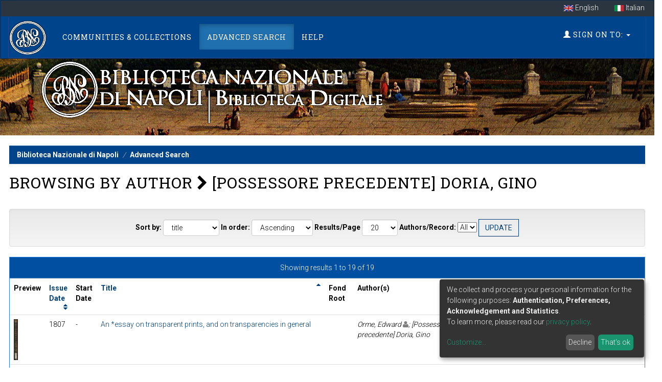

--- FILE ---
content_type: text/html;charset=UTF-8
request_url: https://dl.bnnonline.it/browse?type=author&value=%5BPossessore+precedente%5D+Doria%2C+Gino
body_size: 10298
content:

























<!DOCTYPE html>
<html>
    <head>
        <title>Browsing DSpace | Biblioteca Nazionale di Napoli</title>
        <meta http-equiv="Content-Type" content="text/html; charset=UTF-8" />
        <meta http-equiv="X-UA-Compatible" content="IE=edge"/>
        <meta name="Generator" content="DSpace CRIS-5.12.0-SNAPSHOT" />
        <meta name="viewport" content="width=device-width, initial-scale=1.0">
        

		<script type="text/javascript">
function sortBy(idx, ord)
{
       jQuery("#ssort_by").val(idx);
       jQuery("#sorder").val(ord);
       jQuery("#sortform").submit();
}
</script>


		<meta name="twitter:card" property="twitter:card" content="summary_large_image">
		<meta name="twitter:title" property="twitter:title" content="Browsing DSpace - Biblioteca Nazionale di Napoli">
		<meta name="twitter:image" property="twitter:image" content="https://dl.bnnonline.it/image/homepage/glam-bkg.jpg">
		<meta name="og:url" property="og:url" content="/browse?type=author&value=%5BPossessore+precedente%5D+Doria%2C+Gino">
		<meta name="og:title" property="og:title" content="Browsing DSpace - Biblioteca Nazionale di Napoli">
		<meta name="og:image" property="og:image" content="https://dl.bnnonline.it/image/homepage/glam-bkg.jpg"/>

        <link rel="resourcesync sitemap" href="https://dl.bnnonline.it/rs/resourcesync.xml" type="application/xml"/>
        <link rel="shortcut icon" href="/favicon.ico" type="image/x-icon"/>
	    <link rel="stylesheet" href="/static/css/jquery-ui/redmond/jquery-ui-1.13.1.css" type="text/css" />
	    <link href="/css/researcher.css" type="text/css" rel="stylesheet" />
       <link href="/css/jdyna.css" type="text/css" rel="stylesheet" />
	    <link rel="stylesheet" href="/static/css/bootstrap/bootstrap.min.css" type="text/css" />
	    <link rel="stylesheet" href="/static/css/bootstrap/bootstrap-theme.min.css" type="text/css" />
	    <link href="/static/css/font-awesome/css/font-awesome.min.css" rel="stylesheet">
		<link href="/static/css/jstree/themes/default/style.min.css" rel="stylesheet"/>
	    <link rel="stylesheet" href="/css/orcid.css" type="text/css" />
	    <link rel="stylesheet" type="text/css" href="/static/css/dataTables.bootstrap.min.css"/>
		<link rel="stylesheet" type="text/css" href="/static/css/buttons.bootstrap.min.css"/>
		<link rel="stylesheet" type="text/css" href="/static/css/responsive.bootstrap.min.css"/>
		<link rel="stylesheet" href="/static/css/bootstrap/dspace-theme.css" type="text/css" />
		<link rel="stylesheet" type="text/css" href="/css/bootstrap-datetimepicker.min.css" />
		<link rel="stylesheet" type="text/css" href="/css/homepage.css" />

        <link rel="search" type="application/opensearchdescription+xml" href="/open-search/description.xml" title="DSpace"/>

        
   	<script type='text/javascript' src="/static/js/jquery/jquery-3.6.0.min.js"></script>
	<script type='text/javascript' src='/static/js/jquery/jquery-ui-1.13.1.min.js'></script>
	<script type="text/javascript" src="/js/moment-2.29.3.min.js"></script>
	<script type='text/javascript' src='/static/js/bootstrap/bootstrap.min.js'></script>
	<script type='text/javascript' src='/static/js/holder.js'></script>
	<script type="text/javascript" src="/utils.js"></script>
	<script type='text/javascript' src='/static/js/custom-functions.js'></script>
    <script type="text/javascript" src="/static/js/choice-support.js"> </script>
    <script type="text/javascript" src="/js/jdyna/jdyna.js"></script>    
    <script type="text/javascript" src="/js/jquery.dataTables.min.js"></script>
	<script type="text/javascript" src="/js/dataTables.bootstrap.min.js"></script>
	<script type="text/javascript" src="/js/dataTables.buttons.min.js"></script>
	<script type="text/javascript" src="/js/buttons.bootstrap.min.js"></script>
	<script type="text/javascript" src="/js/buttons.html5.min.js"></script>
	<script type="text/javascript" src="/js/dataTables.responsive.min.js"></script>	
	<script type="text/javascript" src="/js/bootstrap-datetimepicker.min.js"></script>
	<script type="text/javascript" src="/static/js/dataTables.select.min.js"></script>
	<script type="text/javascript" src="/js/jszip.min.js"></script>
	<script type='text/javascript'>
		var j = jQuery.noConflict();
		var $ = jQuery.noConflict();
		var JQ = j;
		dspaceContextPath = "";
		jQuery(document).ready(function ($) {
			  $('span[data-toggle="tooltip"]').tooltip();
			  $('i[data-toggle="tooltip"]').tooltip();
		});
	</script>
	
    
    
    

	<!-- HTML5 shiv and Respond.js IE8 support of HTML5 elements and media queries -->
	<!--[if lt IE 9]>  
	  <script src="/static/js/html5shiv.js"></script>
	  <script src="/static/js/selectivizr-min.js"></script>
	  <script src="/static/js/respond.min.js"></script>
	  <link rel="stylesheet" href="/static/css/bootstrap/dspace-theme-IElte9.css" type="text/css" />
	<![endif]-->
    </head>

    
    
    <body class="undernavigation" dir="ltr">
<a class="sr-only" href="#content">Skip navigation</a>
<header class="navbar navbar-inverse navbar-square shp-no-mb">    

<div class="container-fluid banner shp-margin">
     <div class="row">
		
			 <ul class="nav navbar-language navbar-nav navbar-right">
		 
		        <li><a style="margin-top: -5px; padding-top: 14px; padding-bottom: 6px;" onclick="javascript:document.repost.locale.value='en';
		                  document.repost.submit();" href="?type=author&value=%5BPossessore+precedente%5D+Doria%2C+Gino&locale=en">
		          <img src="/image/flag-en.png" style="max-width:20px"/>
		          English
		       </a></li>
		 
		        <li><a style="margin-top: -5px; padding-top: 14px; padding-bottom: 6px;" onclick="javascript:document.repost.locale.value='it';
		                  document.repost.submit();" href="?type=author&value=%5BPossessore+precedente%5D+Doria%2C+Gino&locale=it">
		          <img src="/image/flag-it.png" style="max-width:20px"/>
		          Italian
		       </a></li>
		 
		     </ul>
		 
     </div>
</div>

    
            <div class="container-fluid">
                



























<script type='text/javascript'>
    function hover(element) {
        element.className = "dropdown open";
    }
    function out(element) {
        element.className = "dropdown";
    }
</script>

       <div class="navbar-header">
       		<a class="navbar-home logo-mobile navbar-brand" href="/">
           		<img class="navbar-logo" src="/image/navbar-logo.png" alt="Digital Library logo" />
       		</a>
         <button type="button" class="navbar-toggle" data-toggle="collapse" data-target=".navbar-collapse">
           <span class="icon-bar"></span>
           <span class="icon-bar"></span>
           <span class="icon-bar"></span>
         </button>
       </div>
       <nav class="navbar collapse navbar-collapse navbar-custom navbar-inverse" role="navigation">
         <ul id="top-menu" class="nav navbar-nav navbar-left">
           <li class="navbar-home hidden-xs hidden-sm pull-left ">
           		<a class="navbar-home navbar-brand" href="/">
           			<img class="navbar-logo" src="/image/navbar-logo.png" alt="Digital Library logo" />
       			</a>
   			</li>
		  
		   <li id="communitylist-top-menu" class=""><a href="/community-list">Communities&nbsp;&amp;&nbsp;Collections</a></li>
        		  
           
           
           
           
           
           	<li id="publications-top-menu" class="hidden-xs hidden-sm active"><a href="/cris/explore/publications">Advanced Search</a></li>
           
           
           <li class="dropdown hidden-md hidden-lg">
             <a href="#" class="dropdown-toggle" data-toggle="dropdown">Explore by <b class="caret"></b></a>
             <ul class="dropdown-menu">
           
           
           
           
           
           	<li class="active"><a href="/cris/explore/publications">Advanced Search</a></li>
           
           
           </ul>
           </li>
 
          <li id="help-top-menu" class=""><script type="text/javascript">
<!-- Javascript starts here
document.write('<a href="#" onClick="var popupwin = window.open(\'/help/index.html\',\'dspacepopup\',\'height=600,width=550,resizable,scrollbars\');popupwin.focus();return false;">Help<\/a>');
// -->
</script><noscript><a href="/help/index.html" target="dspacepopup">Help</a></noscript></li>
       </ul>

 
       <div class="nav navbar-nav navbar-right">
		<ul class="nav navbar-nav navbar-right">
         
			<li id="user-top-menu" class="dropdown" onmouseover="hover(this);" onmouseout="out(this);">
             <a href="#" class="dropdown-toggle" data-toggle="dropdown"><span class="glyphicon glyphicon-user"></span> Sign on to: <b class="caret"></b></a>
	             
             <ul class="dropdown-menu">
               <li><a href="/mydspace">My DSpace</a></li>
               <li><a href="/subscribe">Receive email<br/>updates</a></li>
               <li><a href="/profile">Edit Account details</a></li>

		
             </ul>
           </li>
          </ul>
	</div>
    </nav>

            </div>



    





<script>
    var klaroConfig = {
        storageMethod: 'cookie',
        storageName: 'klaro-anonymous',
        cookieExpiresAfterDays: 365,
        privacyPolicy: '/cookiespolicy.jsp',
        htmlTexts: true,
        acceptAll: true,
        hideLearnMore: false,
        translations: {
            en: {
              acceptAll: 'Accept all',
              acceptSelected: 'Accept selected',
              app: {
                optOut: {
                  description: 'This app is loaded by default (but you can opt out)',
                  title: '(opt-out)'
                },
                purpose: 'purpose',
                purposes: 'purposes',
                required: {
                  description: 'This application is always required',
                  title: '(always required)'
                }
              },
              close: 'Close',
              decline: 'Decline',
              changeDescription: 'There were changes since your last visit, please update your consent.',
              consentNotice: {
                description: 'We collect and process your personal information for the following purposes: <strong>Authentication, Preferences, Acknowledgement and Statistics</strong>. <br/> To learn more, please read our <a target="_blank" href="/cookiespolicy.jsp">privacy policy</a>.',
                learnMore: 'Customize'
              },
              consentModal: {
                description: 'Here you can see and customize the information that we collect about you.',
                privacyPolicy: {
                  name: 'privacy policy',
                  text: 'To learn more, please read our <a target="_blank" href="{0}/privacypolicy.jsp">privacy policy</a>.'
                },
                title: 'Information that we collect'
              },
              purposes: {
                  functional: {
                      title: 'Functional'
                  },
                  statistical: {
                      title: 'Statistical'
                  },
                  sharing: {
                      title: 'Sharing'
                  }
              }
            }
        },
        services: [
            {
                name: 'authentication',
                purposes: ['functional'],
                required: true,
                cookies: [],
                translations: {
                    // default translation
                    zz: {
                        title: 'Authentication',
                        description: 'Required for signing you in'
                    }
                }
            },
            {
                name: 'preferences',
                purposes: ['functional'],
                required: true,
                cookies: [],
                translations: {
                    // default translation
                    zz: {
                        title: 'Preferences',
                        description: 'Required for saving your preferences'
                    }
                }
            },
            {
                name: 'acknowledgement',
                purposes: ['functional'],
                required: true,
                cookies: [
                  [/^klaro-.+$/],
                ],
                translations: {
                    // default translation
                    zz: {
                        title: 'Acknowledgement',
                        description: 'Required for saving your acknowledgements and consents'
                    }
                }
            },
            
        ]
    };
</script>
<script defer data-config="klaroConfig" type="application/javascript" src="/static/js/klaro/klaro.js"></script>


</header>

<main id="content" role="main">




<div class="container-fluid intro-background">
    <div class="row">
        <div class="col-md-12">
            <h1 class="brand-heading">
               <img alt="Library logo" class="img-responsive" src="/image/top-logo.png">
            </h1>
        </div>
    </div>
</div>
<br />

                

<div class="container-fluid shp-margin">
	<div class="row">
		<div class="col-sm-12">
                



  

<ol class="breadcrumb btn-primary">

  <li><a href="/">Biblioteca Nazionale di Napoli</a></li>

  <li><a href="/cris/explore/publications">Advanced Search</a></li>

</ol>

        </div>        
    </div>
</div>                




        
<div class="container-fluid shp-margin">
		
































<script type="text/javascript">
<!--

jQuery(document).ready(function() {
	jQuery("#item_idchecker").click(function() {
		var inputbutton = jQuery(this).prop('id');
		var var1 = jQuery(this).data('checkboxname');
		var inputstatus = jQuery('#'+inputbutton).prop( "checked");
		jQuery("input[name*='"+var1+"']").prop('checked', inputstatus);
		jQuery('#submit_export').attr('disabled', !inputstatus);
	});
	
	var checkboxes = jQuery("input[type='checkbox']"), submitButt = jQuery("#export-submit-button"), radio = jQuery("input[type='radio']");
	
	radio.click(function() {
		if('refworks'==jQuery(this).prop('id')) {
			jQuery('#email').attr("checked", false);
			jQuery('#email').attr("disabled", true);
		} else {
			jQuery('#email').attr("disabled", false);
		}
	});
	
	checkboxes.click(function() {
		if('email'==jQuery(this).prop('id')) {
			//NOTHING TO DO	
		}
		else {
			submitButt.attr("disabled", !checkboxes.is(":checked"));	
		}		
	});
	
	var selectedStart = jQuery("#starts_with").val();
	var sortStart = jQuery("#sort_by").val();
	if(selectedStart !== null)
	{
		jQuery("#sort_by").change(function()
		{
			if(sortStart !== jQuery("#sort_by").val())
			{
				jQuery("#starts_with").val("");
			}else
			{
				jQuery("#starts_with").val(selectedStart)
			}
		});
	}
	
});
-->

</script>
	
	<h2>
		Browsing  by Author 
			<i class="fa fa-chevron-right"></i> [Possessore precedente] Doria, Gino 
	</h2>


<div class="hidden">

	
	
	<div id="browse_navigation" class="well text-center">
	<form id="sortform" class="form-inline" method="get" action="/browse">
<input type="hidden" name="type" value="author"/>
<input type="hidden" name="value" value="[Possessore precedente] Doria, Gino"/>

                <input type="hidden" id="ssort_by" name="sort_by"
value="1"
                />


                <input type="hidden" id="sorder" name="order" value="ASC" />
</form>

	<form class="form-inline" method="get" action="/browse">
			<input type="hidden" name="type" value="author"/>
			<input type="hidden" name="sort_by" value="1"/>
			<input type="hidden" name="order" value="ASC"/>
			<input type="hidden" name="rpp" value="20"/>
			<input type="hidden" name="etal" value="-1" />
<input type="hidden" name="value" value="[Possessore precedente] Doria, Gino"/>
	
	
	
	
	<label for="starts_with" class="sr-only">
		Enter the first few words of a title
	</label>
	<input class="form-control" type="text" name="vfocus" size="60" 
		placeholder="Enter the first few words of a title" />
        <button type="submit" class="btn btn-primary"><i class="fa fa-search"></i></button>
	<br/>	    					
		<span>Or, select a letter below to start browsing</span>
	<br/>
	                        <a class="label label-default" href="/browse?type=author&amp;sort_by=1&amp;order=ASC&amp;rpp=20&amp;etal=-1&amp;value=%5BPossessore+precedente%5D+Doria%2C+Gino&amp;starts_with=0">0-9</a>

	                        <a class="label label-default" href="/browse?type=author&amp;sort_by=1&amp;order=ASC&amp;rpp=20&amp;etal=-1&amp;value=%5BPossessore+precedente%5D+Doria%2C+Gino&amp;starts_with=A">A</a>

	                        <a class="label label-default" href="/browse?type=author&amp;sort_by=1&amp;order=ASC&amp;rpp=20&amp;etal=-1&amp;value=%5BPossessore+precedente%5D+Doria%2C+Gino&amp;starts_with=B">B</a>

	                        <a class="label label-default" href="/browse?type=author&amp;sort_by=1&amp;order=ASC&amp;rpp=20&amp;etal=-1&amp;value=%5BPossessore+precedente%5D+Doria%2C+Gino&amp;starts_with=C">C</a>

	                        <a class="label label-default" href="/browse?type=author&amp;sort_by=1&amp;order=ASC&amp;rpp=20&amp;etal=-1&amp;value=%5BPossessore+precedente%5D+Doria%2C+Gino&amp;starts_with=D">D</a>

	                        <a class="label label-default" href="/browse?type=author&amp;sort_by=1&amp;order=ASC&amp;rpp=20&amp;etal=-1&amp;value=%5BPossessore+precedente%5D+Doria%2C+Gino&amp;starts_with=E">E</a>

	                        <a class="label label-default" href="/browse?type=author&amp;sort_by=1&amp;order=ASC&amp;rpp=20&amp;etal=-1&amp;value=%5BPossessore+precedente%5D+Doria%2C+Gino&amp;starts_with=F">F</a>

	                        <a class="label label-default" href="/browse?type=author&amp;sort_by=1&amp;order=ASC&amp;rpp=20&amp;etal=-1&amp;value=%5BPossessore+precedente%5D+Doria%2C+Gino&amp;starts_with=G">G</a>

	                        <a class="label label-default" href="/browse?type=author&amp;sort_by=1&amp;order=ASC&amp;rpp=20&amp;etal=-1&amp;value=%5BPossessore+precedente%5D+Doria%2C+Gino&amp;starts_with=H">H</a>

	                        <a class="label label-default" href="/browse?type=author&amp;sort_by=1&amp;order=ASC&amp;rpp=20&amp;etal=-1&amp;value=%5BPossessore+precedente%5D+Doria%2C+Gino&amp;starts_with=I">I</a>

	                        <a class="label label-default" href="/browse?type=author&amp;sort_by=1&amp;order=ASC&amp;rpp=20&amp;etal=-1&amp;value=%5BPossessore+precedente%5D+Doria%2C+Gino&amp;starts_with=J">J</a>

	                        <a class="label label-default" href="/browse?type=author&amp;sort_by=1&amp;order=ASC&amp;rpp=20&amp;etal=-1&amp;value=%5BPossessore+precedente%5D+Doria%2C+Gino&amp;starts_with=K">K</a>

	                        <a class="label label-default" href="/browse?type=author&amp;sort_by=1&amp;order=ASC&amp;rpp=20&amp;etal=-1&amp;value=%5BPossessore+precedente%5D+Doria%2C+Gino&amp;starts_with=L">L</a>

	                        <a class="label label-default" href="/browse?type=author&amp;sort_by=1&amp;order=ASC&amp;rpp=20&amp;etal=-1&amp;value=%5BPossessore+precedente%5D+Doria%2C+Gino&amp;starts_with=M">M</a>

	                        <a class="label label-default" href="/browse?type=author&amp;sort_by=1&amp;order=ASC&amp;rpp=20&amp;etal=-1&amp;value=%5BPossessore+precedente%5D+Doria%2C+Gino&amp;starts_with=N">N</a>

	                        <a class="label label-default" href="/browse?type=author&amp;sort_by=1&amp;order=ASC&amp;rpp=20&amp;etal=-1&amp;value=%5BPossessore+precedente%5D+Doria%2C+Gino&amp;starts_with=O">O</a>

	                        <a class="label label-default" href="/browse?type=author&amp;sort_by=1&amp;order=ASC&amp;rpp=20&amp;etal=-1&amp;value=%5BPossessore+precedente%5D+Doria%2C+Gino&amp;starts_with=P">P</a>

	                        <a class="label label-default" href="/browse?type=author&amp;sort_by=1&amp;order=ASC&amp;rpp=20&amp;etal=-1&amp;value=%5BPossessore+precedente%5D+Doria%2C+Gino&amp;starts_with=Q">Q</a>

	                        <a class="label label-default" href="/browse?type=author&amp;sort_by=1&amp;order=ASC&amp;rpp=20&amp;etal=-1&amp;value=%5BPossessore+precedente%5D+Doria%2C+Gino&amp;starts_with=R">R</a>

	                        <a class="label label-default" href="/browse?type=author&amp;sort_by=1&amp;order=ASC&amp;rpp=20&amp;etal=-1&amp;value=%5BPossessore+precedente%5D+Doria%2C+Gino&amp;starts_with=S">S</a>

	                        <a class="label label-default" href="/browse?type=author&amp;sort_by=1&amp;order=ASC&amp;rpp=20&amp;etal=-1&amp;value=%5BPossessore+precedente%5D+Doria%2C+Gino&amp;starts_with=T">T</a>

	                        <a class="label label-default" href="/browse?type=author&amp;sort_by=1&amp;order=ASC&amp;rpp=20&amp;etal=-1&amp;value=%5BPossessore+precedente%5D+Doria%2C+Gino&amp;starts_with=U">U</a>

	                        <a class="label label-default" href="/browse?type=author&amp;sort_by=1&amp;order=ASC&amp;rpp=20&amp;etal=-1&amp;value=%5BPossessore+precedente%5D+Doria%2C+Gino&amp;starts_with=V">V</a>

	                        <a class="label label-default" href="/browse?type=author&amp;sort_by=1&amp;order=ASC&amp;rpp=20&amp;etal=-1&amp;value=%5BPossessore+precedente%5D+Doria%2C+Gino&amp;starts_with=W">W</a>

	                        <a class="label label-default" href="/browse?type=author&amp;sort_by=1&amp;order=ASC&amp;rpp=20&amp;etal=-1&amp;value=%5BPossessore+precedente%5D+Doria%2C+Gino&amp;starts_with=X">X</a>

	                        <a class="label label-default" href="/browse?type=author&amp;sort_by=1&amp;order=ASC&amp;rpp=20&amp;etal=-1&amp;value=%5BPossessore+precedente%5D+Doria%2C+Gino&amp;starts_with=Y">Y</a>

	                        <a class="label label-default" href="/browse?type=author&amp;sort_by=1&amp;order=ASC&amp;rpp=20&amp;etal=-1&amp;value=%5BPossessore+precedente%5D+Doria%2C+Gino&amp;starts_with=Z">Z</a>

	</form>
	</div>
	

</div>

	
	<div id="browse_controls" class="well text-center">
	<form class="form-inline" method="get" action="/browse">
		<input type="hidden" name="type" value="author"/>
<input type="hidden" name="value" value="[Possessore precedente] Doria, Gino"/>





		<label for="sort_by">Sort by:</label>
		<select class="form-control" name="sort_by" id="sort_by">
 <option value="2" >issue date</option> <option value="1" selected="selected">title</option>
		</select>

		<label for="order">In order:</label>
		<select class="form-control" name="order">
			<option value="ASC" selected="selected">Ascending</option>
			<option value="DESC" >Descending</option>
		</select>

		<label for="rpp">Results/Page</label>
		<select class="form-control" name="rpp">
	
			<option value="5" >5</option>
	
			<option value="10" >10</option>
	
			<option value="15" >15</option>
	
			<option value="20" selected="selected">20</option>
	
			<option value="25" >25</option>
	
			<option value="30" >30</option>
	
			<option value="35" >35</option>
	
			<option value="40" >40</option>
	
			<option value="45" >45</option>
	
			<option value="50" >50</option>
	
			<option value="55" >55</option>
	
			<option value="60" >60</option>
	
			<option value="65" >65</option>
	
			<option value="70" >70</option>
	
			<option value="75" >75</option>
	
			<option value="80" >80</option>
	
			<option value="85" >85</option>
	
			<option value="90" >90</option>
	
			<option value="95" >95</option>
	
			<option value="100" >100</option>

		</select>

		<label for="etal">Authors/Record:</label>
		<select name="etal">

			<option value="0" selected="selected">All</option>
<option value="1" >1</option>	
			<option value="5" >5</option>
	
			<option value="10" >10</option>
	
			<option value="15" >15</option>
	
			<option value="20" >20</option>
	
			<option value="25" >25</option>
	
			<option value="30" >30</option>
	
			<option value="35" >35</option>
	
			<option value="40" >40</option>
	
			<option value="45" >45</option>
	
			<option value="50" >50</option>

		</select>

	
	
		<input type="submit" class="btn btn-default" name="submit_browse" value="Update"/>



	</form>
	</div>
<div class="panel panel-primary">
	
	<div class="panel-heading text-center">
		Showing results 1 to 19 of 19

	



	</div>
	
    
    
    
    <div class="scroll-overflow">

    
	<table align="center" class="table table-hover" summary="This table browses all dspace content">
<tr>
<th id="t1" class="oddRowEvenCol">Preview</th><th id="t2" class="oddRowOddCol sortable sort_2 sortable"><a  onclick="sortBy(2, 'ASC','null')" href="#">Issue Date<i class="fa fa-sort pull-right"></i></a></th><th id="t3" class="oddRowEvenCol">Start Date</th><th id="t4" class="oddRowOddCol sortable sort_1 sorted_asc"><a  onclick="sortBy(1, 'DESC','null')" href="#">Title<i class="fa fa-sort-asc pull-right"></i></a></th><th id="t5" class="oddRowEvenCol">Fond Root</th><th id="t6" class="oddRowOddCol">Author(s)</th><th id="t7" class="oddRowEvenCol">Other authors</th><th id="t8" class="oddRowOddCol">Description</th><th id="t9" class="oddRowEvenCol">Type</th><th id="t10" class="oddRowOddCol">Physical type</th></tr><tr><td headers="t1" class="evenRowEvenCol "><a href="/handle/20.500.12113/29331" /><img src="/retrieve/4658859/TO0E129816_0001.tif.jpg" alt="TO0E129816_0001.tif.jpg" width="8.0" height="80.0"/ border="0"></a></td><td headers="t2" class="evenRowOddCol ">1807</td><td headers="t3" class="evenRowEvenCol ">-</td><td headers="t4" class="evenRowOddCol "><a href="/handle/20.500.12113/29331">An&#x20;*essay&#x20;on&#x20;transparent&#x20;prints,&#x20;and&#x20;on&#x20;transparencies&#x20;in&#x20;general</a></td><td headers="t5" class="evenRowEvenCol "></td><td headers="t6" class="evenRowOddCol "><em>Orme,&#x20;Edward&nbsp;<a href="/cris/rp/rp00729" class="authority"><span data-toggle="tooltip" data-placement="top" title="Person Profile" class="fa fa-user undefinedstaff"></span></a>; [Possessore&#x20;precedente]&#x20;Doria,&#x20;Gino</em></td><td headers="t7" class="evenRowEvenCol "></td><td headers="t8" class="evenRowOddCol "><em></em></td><td headers="t9" class="evenRowEvenCol "><em>materiale&#x20;a&#x20;stampa</em></td><td headers="t10" class="evenRowOddCol "><em></em></td></tr>
<tr><td headers="t1" class="oddRowEvenCol "><a href="/handle/20.500.12113/29309" /><img src="/retrieve/4629286/BVEE013141_0001.tif.jpg" alt="BVEE013141_0001.tif.jpg" width="16.4" height="80.0"/ border="0"></a></td><td headers="t2" class="oddRowOddCol ">1560</td><td headers="t3" class="oddRowEvenCol ">-</td><td headers="t4" class="oddRowOddCol "><a href="/handle/20.500.12113/29309">Descrittione&#x20;de&#x20;i&#x20;luoghi&#x20;sacri&#x20;della&#x20;citta&#x20;di&#x20;Napoli,&#x20;con&#x20;li&#x20;fondatori&#x20;di&#x20;essi,&#x20;reliquie,&#x20;sepolture,&#x20;et&#x20;epitaphii&#x20;scelti&#x20;che&#x20;in&#x20;quelle&#x20;si&#x20;ritrouano.&#x20;...&#x20;Opera&#x20;non&#x20;meno&#x20;diletteuole,&#x20;che&#x20;utile,&#x20;per&#x20;Pietro&#x20;De&#x20;Stefano&#x20;Napolitano</a></td><td headers="t5" class="oddRowEvenCol "></td><td headers="t6" class="oddRowOddCol "><em>Di&#x20;Stefano,&#x20;Pietro&#x20;&lt;sec.&#x20;16.&gt;&nbsp;<a href="/cris/rp/rp00710" class="authority"><span data-toggle="tooltip" data-placement="top" title="Person Profile" class="fa fa-user undefinedstaff"></span></a>; [Possessore&#x20;precedente]&#x20;Doria,&#x20;Gino; [Possessore&#x20;precedente]&#x20;Brancaccio&#x20;&lt;famiglia&gt;&nbsp;<a href="/cris/rp/rp00708" class="authority"><span data-toggle="tooltip" data-placement="top" title="Person Profile" class="fa fa-user undefinedstaff"></span></a>; [Possessore&#x20;precedente]&#x20;Caracciolo,&#x20;Innico&#x20;&lt;1742-1730&gt;&nbsp;<a href="/cris/rp/rp00709" class="authority"><span data-toggle="tooltip" data-placement="top" title="Person Profile" class="fa fa-user undefinedstaff"></span></a></em></td><td headers="t7" class="oddRowEvenCol "></td><td headers="t8" class="oddRowOddCol "><em></em></td><td headers="t9" class="oddRowEvenCol "><em>materiale&#x20;a&#x20;stampa</em></td><td headers="t10" class="oddRowOddCol "><em></em></td></tr>
<tr><td headers="t1" class="evenRowEvenCol "><a href="/handle/20.500.12113/29323" /><img src="/retrieve/4653860/RMSE000319_0001.tif.jpg" alt="RMSE000319_0001.tif.jpg" width="8.400001" height="80.0"/ border="0"></a></td><td headers="t2" class="evenRowOddCol ">1628</td><td headers="t3" class="evenRowEvenCol ">-</td><td headers="t4" class="evenRowOddCol "><a href="/handle/20.500.12113/29323">Discorsi&#x20;intorno&#x20;a&#x20;diuerse&#x20;cose&#x20;naturali&#x20;di&#x20;Francesco&#x20;Imperato&#x20;...&#x20;opera&#x20;non&#x20;meno&#x20;curiosa,&#x20;che&#x20;vtile,&#x20;e&#x20;necessaria&#x20;a&#x20;professori&#x20;della&#x20;natural&#x20;filosofia</a></td><td headers="t5" class="evenRowEvenCol "></td><td headers="t6" class="evenRowOddCol "><em>Imperato,&#x20;Francesco&nbsp;<a href="/cris/rp/rp00719" class="authority"><span data-toggle="tooltip" data-placement="top" title="Person Profile" class="fa fa-user undefinedstaff"></span></a>; [Possessore&#x20;precedente]&#x20;Doria,&#x20;Gino; [Possessore&#x20;precedente]&#x20;Museo&#x20;&#x20;Nazionale&#x20;di&#x20;&#x20;San&#x20;&#x20;Martino&#x20;&lt;Napoli&gt;; [Possessore&#x20;precedente]&#x20;Cappuccini&#x20;dell&#39;&#x20;Immacolata&#x20;&#x20;Concezione&#x20;&lt;Napoli&gt;&nbsp;<a href="/cris/rp/rp00718" class="authority"><span data-toggle="tooltip" data-placement="top" title="Person Profile" class="fa fa-user undefinedstaff"></span></a></em></td><td headers="t7" class="evenRowEvenCol "></td><td headers="t8" class="evenRowOddCol "><em></em></td><td headers="t9" class="evenRowEvenCol "><em>materiale&#x20;a&#x20;stampa</em></td><td headers="t10" class="evenRowOddCol "><em></em></td></tr>
<tr><td headers="t1" class="oddRowEvenCol "><a href="/handle/20.500.12113/29314" /><img src="/retrieve/4642014/NAPE013677_0001.tif.jpg" alt="NAPE013677_0001.tif.jpg" width="11.2" height="80.0"/ border="0"></a></td><td headers="t2" class="oddRowOddCol ">1678</td><td headers="t3" class="oddRowEvenCol ">-</td><td headers="t4" class="oddRowOddCol "><a href="/handle/20.500.12113/29314">Giuoco&#x20;d&#39;armi&#x20;de&#x20;i&#x20;sourani,&#x20;e&#x20;stati&#x20;d&#39;Europa.&#x20;Poema&#x20;del&#x20;signor&#x20;d.&#x20;Domenico&#x20;D&#39;Aquino&#x20;dedicato&#x20;all&#39;illustrissimo,&#x20;e&#x20;reuerendissimo&#x20;monsignor&#x20;d.&#x20;Luigi&#x20;D&#39;Aquino&#x20;auditore&#x20;della&#x20;Cam.&#x20;Apost</a></td><td headers="t5" class="oddRowEvenCol "></td><td headers="t6" class="oddRowOddCol "><em>Aquino,&#x20;Domenico&#x20;:&#x20;d&#39;&nbsp;<a href="/cris/rp/rp00713" class="authority"><span data-toggle="tooltip" data-placement="top" title="Person Profile" class="fa fa-user undefinedstaff"></span></a>; [Possessore&#x20;precedente]&#x20;Doria,&#x20;Gino</em></td><td headers="t7" class="oddRowEvenCol "></td><td headers="t8" class="oddRowOddCol "><em></em></td><td headers="t9" class="oddRowEvenCol "><em>materiale&#x20;a&#x20;stampa</em></td><td headers="t10" class="oddRowOddCol "><em></em></td></tr>
<tr><td headers="t1" class="evenRowEvenCol "><a href="/handle/20.500.12113/29310" /><img src="/retrieve/4628152/BVEE038769_0001.tif.jpg" alt="BVEE038769_0001.tif.jpg" width="28.0" height="80.0"/ border="0"></a></td><td headers="t2" class="evenRowOddCol ">1697</td><td headers="t3" class="evenRowEvenCol ">-</td><td headers="t4" class="evenRowOddCol "><a href="/handle/20.500.12113/29310">Guida&#x20;de&#39;&#x20;forestieri,&#x20;curiosi&#x20;di&#x20;vedere,&#x20;e&#x20;d&#39;intendere&#x20;le&#x20;cose&#x20;più&#x20;notabili&#x20;della&#x20;regal&#x20;città&#x20;di&#x20;Napoli,&#x20;e&#x20;del&#x20;suo&#x20;amenissimo&#x20;distretto.&#x20;Ritrovata&#x20;colla&#x20;lettura&#x20;de&#39;&#x20;buoni&#x20;scrittori,&#x20;e&#x20;colla&#x20;propria&#x20;diligenza&#x20;dell&#39;abate&#x20;Pompeo&#x20;Sarnelli,&#x20;hoggi&#x20;vescovo&#x20;di&#x20;Biseglia.&#x20;In&#x20;questa&#x20;nuova&#x20;edizione&#x20;dall&#39;autore&#x20;molto&#x20;amplata,&#x20;e&#x20;da&#x20;Antonio&#x20;Bulifon&#x20;di&#x20;vaghe&#x20;figure&#x20;abbellita</a></td><td headers="t5" class="evenRowEvenCol "></td><td headers="t6" class="evenRowOddCol "><em>Sarnelli,&#x20;Pompeo&nbsp;<a href="/cris/rp/rp00712" class="authority"><span data-toggle="tooltip" data-placement="top" title="Person Profile" class="fa fa-user undefinedstaff"></span></a>; Bulifon,&#x20;Antonio&#x20;&lt;1649-1707&gt;&nbsp;<a href="/cris/rp/rp00711" class="authority"><span data-toggle="tooltip" data-placement="top" title="Person Profile" class="fa fa-user undefinedstaff"></span></a>; [Possessore&#x20;precedente]&#x20;Doria,&#x20;Gino</em></td><td headers="t7" class="evenRowEvenCol "></td><td headers="t8" class="evenRowOddCol "><em></em></td><td headers="t9" class="evenRowEvenCol "><em>materiale&#x20;a&#x20;stampa</em></td><td headers="t10" class="evenRowOddCol "><em></em></td></tr>
<tr><td headers="t1" class="oddRowEvenCol "><a href="/handle/20.500.12113/29311" /><img src="/retrieve/4627018/BVEE038769_0001.tif.jpg" alt="BVEE038769_0001.tif.jpg" width="28.0" height="80.0"/ border="0"></a></td><td headers="t2" class="oddRowOddCol ">1697</td><td headers="t3" class="oddRowEvenCol ">-</td><td headers="t4" class="oddRowOddCol "><a href="/handle/20.500.12113/29311">Guida&#x20;de&#39;&#x20;forestieri,&#x20;curiosi&#x20;di&#x20;vedere,&#x20;e&#x20;d&#39;intendere&#x20;le&#x20;cose&#x20;più&#x20;notabili&#x20;della&#x20;regal&#x20;città&#x20;di&#x20;Napoli,&#x20;e&#x20;del&#x20;suo&#x20;amenissimo&#x20;distretto.&#x20;Ritrovata&#x20;colla&#x20;lettura&#x20;de&#39;&#x20;buoni&#x20;scrittori,&#x20;e&#x20;colla&#x20;propria&#x20;diligenza&#x20;dell&#39;abate&#x20;Pompeo&#x20;Sarnelli,&#x20;hoggi&#x20;vescovo&#x20;di&#x20;Biseglia.&#x20;In&#x20;questa&#x20;nuova&#x20;edizione&#x20;dall&#39;autore&#x20;molto&#x20;amplata,&#x20;e&#x20;da&#x20;Antonio&#x20;Bulifon&#x20;di&#x20;vaghe&#x20;figure&#x20;abbellita</a></td><td headers="t5" class="oddRowEvenCol "></td><td headers="t6" class="oddRowOddCol "><em>Sarnelli,&#x20;Pompeo&nbsp;<a href="/cris/rp/rp00712" class="authority"><span data-toggle="tooltip" data-placement="top" title="Person Profile" class="fa fa-user undefinedstaff"></span></a>; Bulifon,&#x20;Antonio&#x20;&lt;1649-1707&gt;&nbsp;<a href="/cris/rp/rp00711" class="authority"><span data-toggle="tooltip" data-placement="top" title="Person Profile" class="fa fa-user undefinedstaff"></span></a>; [Possessore&#x20;precedente]&#x20;Doria,&#x20;Gino</em></td><td headers="t7" class="oddRowEvenCol "></td><td headers="t8" class="oddRowOddCol "><em></em></td><td headers="t9" class="oddRowEvenCol "><em>materiale&#x20;a&#x20;stampa</em></td><td headers="t10" class="oddRowOddCol "><em></em></td></tr>
<tr><td headers="t1" class="evenRowEvenCol "><a href="/handle/20.500.12113/29328" /><img src="/retrieve/4660473/RMSE006970_0001.tif.jpg" alt="RMSE006970_0001.tif.jpg" width="9.6" height="80.0"/ border="0"></a></td><td headers="t2" class="evenRowOddCol ">1806</td><td headers="t3" class="evenRowEvenCol ">-</td><td headers="t4" class="evenRowOddCol "><a href="/handle/20.500.12113/29328">Italian&#x20;scenery;&#x20;representing&#x20;the&#x20;manners,&#x20;customs,&#x20;and&#x20;amusements&#x20;of&#x20;the&#x20;different&#x20;states&#x20;of&#x20;Italy;&#x20;containing&#x20;thirty-two&#x20;coloured&#x20;engravings&#x20;by&#x20;James&#x20;Godby,&#x20;from&#x20;original&#x20;drawings&#x20;by&#x20;P.&#x20;van&#x20;Lerberghi.&#x20;The&#x20;narrative&#x20;by&#x20;M.&#x20;Buonaiuti</a></td><td headers="t5" class="evenRowEvenCol "></td><td headers="t6" class="evenRowOddCol "><em>Buonaiuti,&#x20;B.&#x20;Serafino&nbsp;<a href="/cris/rp/rp00722" class="authority"><span data-toggle="tooltip" data-placement="top" title="Person Profile" class="fa fa-user undefinedstaff"></span></a>; Godby,&#x20;James&#x20;&#x20;&lt;1790-1815&gt;&nbsp;<a href="/cris/rp/rp00723" class="authority"><span data-toggle="tooltip" data-placement="top" title="Person Profile" class="fa fa-user undefinedstaff"></span></a>; Lerberghi,&#x20;P.&#x20;:&#x20;van; [Possessore&#x20;precedente]&#x20;Doria,&#x20;Gino</em></td><td headers="t7" class="evenRowEvenCol "></td><td headers="t8" class="evenRowOddCol "><em></em></td><td headers="t9" class="evenRowEvenCol "><em>materiale&#x20;a&#x20;stampa</em></td><td headers="t10" class="evenRowOddCol "><em></em></td></tr>
<tr><td headers="t1" class="oddRowEvenCol "><a href="/handle/20.500.12113/29308" /><img src="/retrieve/4630098/NAPE004912_0001.tif.jpg" alt="NAPE004912_0001.tif.jpg" width="6.0" height="80.0"/ border="0"></a></td><td headers="t2" class="oddRowOddCol ">-</td><td headers="t3" class="oddRowEvenCol ">-</td><td headers="t4" class="oddRowOddCol "><a href="/handle/20.500.12113/29308">Julii&#x20;Caesaris&#x20;Capacii,&#x20;urbis&#x20;Neapoleos&#x20;a&#x20;secretis&#x20;et&#x20;civis,&#x20;Antiquitates&#x20;et&#x20;historiae&#x20;Neapolitanae;&#x20;in&#x20;quibus&#x20;antiquitas&#x20;aedificii&#x20;...&#x20;continentur</a></td><td headers="t5" class="oddRowEvenCol "></td><td headers="t6" class="oddRowOddCol "><em>Capaccio,&#x20;Giulio&#x20;Cesare&nbsp;<a href="/cris/rp/rp00707" class="authority"><span data-toggle="tooltip" data-placement="top" title="Person Profile" class="fa fa-user undefinedstaff"></span></a>; [Possessore&#x20;precedente]&#x20;Doria,&#x20;Gino</em></td><td headers="t7" class="oddRowEvenCol "></td><td headers="t8" class="oddRowOddCol "><em></em></td><td headers="t9" class="oddRowEvenCol "><em>materiale&#x20;a&#x20;stampa</em></td><td headers="t10" class="oddRowOddCol "><em></em></td></tr>
<tr><td headers="t1" class="evenRowEvenCol "><a href="/handle/20.500.12113/29321" /><img src="/retrieve/4649274/SBL0477422_0001.tif.jpg" alt="SBL0477422_0001.tif.jpg" width="15.2" height="80.0"/ border="0"></a></td><td headers="t2" class="evenRowOddCol ">1832</td><td headers="t3" class="evenRowEvenCol ">-</td><td headers="t4" class="evenRowOddCol "><a href="/handle/20.500.12113/29321">La&#x20;*mimica&#x20;degli&#x20;antichi&#x20;investigata&#x20;nel&#x20;gestire&#x20;napoletano</a></td><td headers="t5" class="evenRowEvenCol "></td><td headers="t6" class="evenRowOddCol "><em>De&#x20;Jorio,&#x20;Andrea&#x20;&lt;1769-1851&gt;&nbsp;<a href="/cris/rp/rp00717" class="authority"><span data-toggle="tooltip" data-placement="top" title="Person Profile" class="fa fa-user undefinedstaff"></span></a>; [Possessore&#x20;precedente]&#x20;Doria,&#x20;Gino</em></td><td headers="t7" class="evenRowEvenCol "></td><td headers="t8" class="evenRowOddCol "><em></em></td><td headers="t9" class="evenRowEvenCol "><em>materiale&#x20;a&#x20;stampa</em></td><td headers="t10" class="evenRowOddCol "><em></em></td></tr>
<tr><td headers="t1" class="oddRowEvenCol "><a href="/handle/20.500.12113/29320" /><img src="/retrieve/4650226/SBL0477422_0001.tif.jpg" alt="SBL0477422_0001.tif.jpg" width="15.2" height="80.0"/ border="0"></a></td><td headers="t2" class="oddRowOddCol ">1832</td><td headers="t3" class="oddRowEvenCol ">-</td><td headers="t4" class="oddRowOddCol "><a href="/handle/20.500.12113/29320">La&#x20;*mimica&#x20;degli&#x20;antichi&#x20;investigata&#x20;nel&#x20;gestire&#x20;napoletano</a></td><td headers="t5" class="oddRowEvenCol "></td><td headers="t6" class="oddRowOddCol "><em>De&#x20;Jorio,&#x20;Andrea&#x20;&lt;1769-1851&gt;&nbsp;<a href="/cris/rp/rp00717" class="authority"><span data-toggle="tooltip" data-placement="top" title="Person Profile" class="fa fa-user undefinedstaff"></span></a>; [Possessore&#x20;precedente]&#x20;Doria,&#x20;Gino</em></td><td headers="t7" class="oddRowEvenCol "></td><td headers="t8" class="oddRowOddCol "><em></em></td><td headers="t9" class="oddRowEvenCol "><em>materiale&#x20;a&#x20;stampa</em></td><td headers="t10" class="oddRowOddCol "><em></em></td></tr>
<tr><td headers="t1" class="evenRowEvenCol "><a href="/handle/20.500.12113/29333" /><img src="/retrieve/4657599/VEAE038010_0001.tif.jpg" alt="VEAE038010_0001.tif.jpg" width="20.0" height="80.0"/ border="0"></a></td><td headers="t2" class="evenRowOddCol ">-</td><td headers="t3" class="evenRowEvenCol ">-</td><td headers="t4" class="evenRowOddCol "><a href="/handle/20.500.12113/29333">La&#x20;*vera&#x20;guida&#x20;de&#39;&#x20;forestieri&#x20;curiosi&#x20;di&#x20;vedere,&#x20;e&#x20;d&#39;intendere&#x20;le&#x20;cose&#x20;piu&#x20;notabili&#x20;della&#x20;real&#x20;citta&#x20;di&#x20;Napoli,&#x20;e&#x20;del&#x20;suo&#x20;amenissimo&#x20;distretto,&#x20;con&#x20;annotazioni&#x20;di&#x20;tutto&#x20;il&#x20;circuito&#x20;del&#x20;regno,&#x20;e&#x20;numero&#x20;delle&#x20;citta,&#x20;terre,&#x20;casali,&#x20;e&#x20;castelli&#x20;d&#39;esso,&#x20;...&#x20;Raccolte&#x20;da&#39;&#x20;migliori&#x20;scrittori&#x20;da&#x20;monsignor&#x20;l&#39;abate.&#x20;Pompeo&#x20;Sarnelli,&#x20;che&#x20;fu&#x20;vescovo&#x20;di&#x20;Bisceglia</a></td><td headers="t5" class="evenRowEvenCol "></td><td headers="t6" class="evenRowOddCol "><em>Sarnelli,&#x20;Pompeo; [Possessore&#x20;precedente]&#x20;Doria,&#x20;Gino</em></td><td headers="t7" class="evenRowEvenCol "></td><td headers="t8" class="evenRowOddCol "><em></em></td><td headers="t9" class="evenRowEvenCol "><em>materiale&#x20;a&#x20;stampa</em></td><td headers="t10" class="evenRowOddCol "><em></em></td></tr>
<tr><td headers="t1" class="oddRowEvenCol "><a href="/handle/20.500.12113/4799" /><img src="/retrieve/4231266/VEAE006569_0001.tif.jpg" alt="VEAE006569_0001.tif.jpg" width="14.8" height="80.0"/ border="0"></a></td><td headers="t2" class="oddRowOddCol ">1678</td><td headers="t3" class="oddRowEvenCol ">-</td><td headers="t4" class="oddRowOddCol "><a href="/handle/20.500.12113/4799">Lo&#x20;*splendore&#x20;della&#x20;nobilta&#x20;napoletana,&#x20;ascritta&#x20;ne&#39;&#x20;cinque&#x20;seggi;&#x20;giuoco&#x20;d&#39;arme.&#x20;Esposto&#x20;à&#x20;somiglianza&#x20;di&#x20;quello,&#x20;intitolato&#x20;Le&#x20;chemin&#x20;de&#x20;l&#39;honneur.&#x20;Da&#x20;d.&#x20;Carlo&#x20;Torelli.&#x20;Dedicato&#x20;all&#39;altezza&#x20;serenissima&#x20;di&#x20;Gio.&#x20;Luigi&#x20;principe&#x20;di&#x20;Analth</a></td><td headers="t5" class="oddRowEvenCol "></td><td headers="t6" class="oddRowOddCol "><em>Torelli,&#x20;Carlo&#x20;&lt;sec.&#x20;17.&gt;&nbsp;<a href="/cris/rp/rp00702" class="authority"><span data-toggle="tooltip" data-placement="top" title="Person Profile" class="fa fa-user undefinedstaff"></span></a>; [Possessore&#x20;precedente]&#x20;Doria,&#x20;Gino; [Editore]&#x20;Bulifon,&#x20;Antonio&#x20;&lt;fl.&#x20;1672-1700&gt;&nbsp;<a href="/cris/rp/rp00700" class="authority"><span data-toggle="tooltip" data-placement="top" title="Person Profile" class="fa fa-user undefinedstaff"></span></a>; [Possessore&#x20;precedente]&#x20;Museo&#x20;&#x20;Nazionale&#x20;di&#x20;&#x20;San&#x20;&#x20;Martino&#x20;&lt;Napoli&gt;&nbsp;<a href="/cris/rp/rp00701" class="authority"><span data-toggle="tooltip" data-placement="top" title="Person Profile" class="fa fa-user undefinedstaff"></span></a>; [Possessore&#x20;precedente]&#x20;Gesuiti&#x20;:&#x20;&#x20;Collegio&#x20;&#x20;Massimo&#x20;&lt;Napoli&gt;&nbsp;<a href="/cris/rp/rp00703" class="authority"><span data-toggle="tooltip" data-placement="top" title="Person Profile" class="fa fa-user undefinedstaff"></span></a>; [Possessore&#x20;precedente]&#x20;Biblioteca&#x20;&#x20;San&#x20;&#x20;Giacomo&#x20;&lt;Napoli&gt;&nbsp;<a href="/cris/rp/rp00704" class="authority"><span data-toggle="tooltip" data-placement="top" title="Person Profile" class="fa fa-user undefinedstaff"></span></a></em></td><td headers="t7" class="oddRowEvenCol "></td><td headers="t8" class="oddRowOddCol "><em></em></td><td headers="t9" class="oddRowEvenCol "><em>materiale&#x20;a&#x20;stampa</em></td><td headers="t10" class="oddRowOddCol "><em></em></td></tr>
<tr><td headers="t1" class="evenRowEvenCol "><a href="/handle/20.500.12113/29329" /><img src="/retrieve/4660025/SBLE008264_0001.tif.jpg" alt="SBLE008264_0001.tif.jpg" width="10.8" height="80.0"/ border="0"></a></td><td headers="t2" class="evenRowOddCol ">1757</td><td headers="t3" class="evenRowEvenCol ">-</td><td headers="t4" class="evenRowOddCol "><a href="/handle/20.500.12113/29329">Observations&#x20;sur&#x20;les&#x20;antiquités&#x20;d&#39;Herculanum;&#x20;avec&#x20;quelques&#x20;réflexions&#x20;sur&#x20;la&#x20;peinture&#x20;&amp;&#x20;la&#x20;sculpture&#x20;des&#x20;anciens;&#x20;&amp;&#x20;une&#x20;courte&#x20;description&#x20;de&#x20;plusieurs&#x20;antiquités&#x20;des&#x20;environs&#x20;de&#x20;Naples.&#x20;Par&#x20;mm.&#x20;Cochin&#x20;&amp;&#x20;Bellicard</a></td><td headers="t5" class="evenRowEvenCol "></td><td headers="t6" class="evenRowOddCol "><em>Cochin,&#x20;Charles&#x20;Nicolas&#x20;&lt;figlio&#x20;;&#x20;1715-1790&gt;&nbsp;<a href="/cris/rp/rp00725" class="authority"><span data-toggle="tooltip" data-placement="top" title="Person Profile" class="fa fa-user undefinedstaff"></span></a>; Bellicard,&#x20;Jerome-Charles&nbsp;<a href="/cris/rp/rp00724" class="authority"><span data-toggle="tooltip" data-placement="top" title="Person Profile" class="fa fa-user undefinedstaff"></span></a>; [Incisore]&#x20;Nicole,&#x20;Claude&#x20;Francois&nbsp;<a href="/cris/rp/rp00726" class="authority"><span data-toggle="tooltip" data-placement="top" title="Person Profile" class="fa fa-user undefinedstaff"></span></a>; [Possessore&#x20;precedente]&#x20;Doria,&#x20;Gino; [Possessore&#x20;precedente]&#x20;Museo&#x20;&#x20;Nazionale&#x20;di&#x20;&#x20;San&#x20;&#x20;Martino&#x20;&lt;Napoli&gt;</em></td><td headers="t7" class="evenRowEvenCol "></td><td headers="t8" class="evenRowOddCol "><em></em></td><td headers="t9" class="evenRowEvenCol "><em>materiale&#x20;a&#x20;stampa</em></td><td headers="t10" class="evenRowOddCol "><em></em></td></tr>
<tr><td headers="t1" class="oddRowEvenCol "><a href="/handle/20.500.12113/29317" /><img src="/retrieve/4643262/NAPE067388_0001.tif.jpg" alt="NAPE067388_0001.tif.jpg" width="19.2" height="80.0"/ border="0"></a></td><td headers="t2" class="oddRowOddCol ">1821</td><td headers="t3" class="oddRowEvenCol ">-</td><td headers="t4" class="oddRowOddCol "><a href="/handle/20.500.12113/29317">Real&#x20;life&#x20;in&#x20;London&#x20;or&#x20;the&#x20;rambles&#x20;and&#x20;adventures&#x20;of&#x20;Bob&#x20;Tallyho&#x20;esq.&#x20;and&#x20;his&#x20;cousin,&#x20;the&#x20;Hon.&#x20;Tom&#x20;Dashall,&#x20;through&#x20;the&#x20;metropolis;&#x20;exhibiting&#x20;a&#x20;living&#x20;picture&#x20;of&#x20;fashionable&#x20;characters,&#x20;manners&#x20;and&#x20;amusements&#x20;in&#x20;high&#x20;and&#x20;low&#x20;life&#x20;by&#x20;an&#x20;amateur.&#x20;Embellished&#x20;and&#x20;illustrated&#x20;with&#x20;a&#x20;series&#x20;of&#x20;coloured&#x20;prints&#x20;designed&#x20;and&#x20;engraved&#x20;by&#x20;messrs.&#x20;Alken,&#x20;Dighton,&#x20;Brooke,&#x20;Rowlandson&#x20;-&#x20;[1]</a></td><td headers="t5" class="oddRowEvenCol "><em>Rari&#x20;Doria&#x20;(già&#x20;Fondo&#x20;Doria)&nbsp;<a href="/cris/fonds/fonds00003" class="authority"><span class="fa fa-archive"></span></a></em></td><td headers="t6" class="oddRowOddCol "><em>Egan,&#x20;Pierce&nbsp;<a href="/cris/rp/rp00714" class="authority"><span data-toggle="tooltip" data-placement="top" title="Person Profile" class="fa fa-user undefinedstaff"></span></a>; [Possessore&#x20;precedente]&#x20;Doria,&#x20;Gino</em></td><td headers="t7" class="oddRowEvenCol "></td><td headers="t8" class="oddRowOddCol "><em></em></td><td headers="t9" class="oddRowEvenCol "><em>Book</em></td><td headers="t10" class="oddRowOddCol "><em></em></td></tr>
<tr><td headers="t1" class="evenRowEvenCol "><a href="/handle/20.500.12113/29330" /><img src="/retrieve/4659133/SBLE011575_0001.tif.jpg" alt="SBLE011575_0001.tif.jpg" width="13.6" height="80.0"/ border="0"></a></td><td headers="t2" class="evenRowOddCol ">1653</td><td headers="t3" class="evenRowEvenCol ">-</td><td headers="t4" class="evenRowOddCol "><a href="/handle/20.500.12113/29330">Salerno&#x20;assediato&#x20;da&#x20;francesi&#x20;del&#x20;dottor&#x20;Fabritio&#x20;Pinto</a></td><td headers="t5" class="evenRowEvenCol "></td><td headers="t6" class="evenRowOddCol "><em>Pinto,&#x20;Fabrizio&nbsp;<a href="/cris/rp/rp00727" class="authority"><span data-toggle="tooltip" data-placement="top" title="Person Profile" class="fa fa-user undefinedstaff"></span></a>; [Possessore&#x20;precedente]&#x20;Doria,&#x20;Gino; [Possessore&#x20;precedente]&#x20;Carafa,&#x20;Francesco&nbsp;<a href="/cris/rp/rp00728" class="authority"><span data-toggle="tooltip" data-placement="top" title="Person Profile" class="fa fa-user undefinedstaff"></span></a></em></td><td headers="t7" class="evenRowEvenCol "></td><td headers="t8" class="evenRowOddCol "><em></em></td><td headers="t9" class="evenRowEvenCol "><em>materiale&#x20;a&#x20;stampa</em></td><td headers="t10" class="evenRowOddCol "><em></em></td></tr>
<tr><td headers="t1" class="oddRowEvenCol "><a href="/handle/20.500.12113/29332" /><img src="/retrieve/4658291/TO01438793_0001.tif.jpg" alt="TO01438793_0001.tif.jpg" width="12.8" height="80.0"/ border="0"></a></td><td headers="t2" class="oddRowOddCol ">[18..]</td><td headers="t3" class="oddRowEvenCol ">-</td><td headers="t4" class="oddRowOddCol "><a href="/handle/20.500.12113/29332">Voyage&#x20;d&#39;Horace&#x20;Vernet&#x20;en&#x20;Orient</a></td><td headers="t5" class="oddRowEvenCol "></td><td headers="t6" class="oddRowOddCol "><em>Fesquet,&#x20;Goupil&nbsp;<a href="/cris/rp/rp00730" class="authority"><span data-toggle="tooltip" data-placement="top" title="Person Profile" class="fa fa-user undefinedstaff"></span></a>; [Possessore&#x20;precedente]&#x20;Doria,&#x20;Gino</em></td><td headers="t7" class="oddRowEvenCol "></td><td headers="t8" class="oddRowOddCol "><em></em></td><td headers="t9" class="oddRowEvenCol "><em>materiale&#x20;a&#x20;stampa</em></td><td headers="t10" class="oddRowOddCol "><em></em></td></tr>
<tr><td headers="t1" class="evenRowEvenCol "><a href="/handle/20.500.12113/29319" /><img src="/retrieve/4645438/NAPE067575_0001.tif.jpg" alt="NAPE067575_0001.tif.jpg" width="12.400001" height="80.0"/ border="0"></a></td><td headers="t2" class="evenRowOddCol ">1782</td><td headers="t3" class="evenRowEvenCol ">-</td><td headers="t4" class="evenRowOddCol "><a href="/handle/20.500.12113/29319">Voyage&#x20;pittoresque&#x20;ou&#x20;Description&#x20;des&#x20;royaumes&#x20;de&#x20;Naples&#x20;et&#x20;de&#x20;Sicile&#x20;:&#x20;&#x20;Seconde&#x20;partie&#x20;du&#x20;premier&#x20;volume,&#x20;contenant&#x20;une&#x20;description&#x20;des&#x20;antiquites&#x20;d&#39;Herculanum,&#x20;des&#x20;plans&#x20;&amp;&#x20;des&#x20;details&#x20;de&#x20;son&#x20;theatre,&#x20;avec&#x20;une&#x20;notice&#x20;abregee&#x20;des&#x20;differens&#x20;spectacles&#x20;des&#x20;anciens.&#x20;Les&#x20;antiquites&#x20;de&#x20;Pompeii.&#x20;La&#x20;description&#x20;des&#x20;Champs&#x20;Phlegreens,&#x20;&amp;&#x20;enfin&#x20;celle&#x20;de&#x20;la&#x20;Campanie&#x20;&amp;&#x20;des&#x20;villes&#x20;des&#x20;environs&#x20;de&#x20;Naples</a></td><td headers="t5" class="evenRowEvenCol "></td><td headers="t6" class="evenRowOddCol "><em>Saint-Non,&#x20;Jean&#x20;Claude&#x20;Richard&#x20;:&#x20;de&nbsp;<a href="/cris/rp/rp00716" class="authority"><span data-toggle="tooltip" data-placement="top" title="Person Profile" class="fa fa-user undefinedstaff"></span></a>; [Possessore&#x20;precedente]&#x20;Doria,&#x20;Gino</em></td><td headers="t7" class="evenRowEvenCol "></td><td headers="t8" class="evenRowOddCol "><em></em></td><td headers="t9" class="evenRowEvenCol "><em></em></td><td headers="t10" class="evenRowOddCol "><em></em></td></tr>
<tr><td headers="t1" class="oddRowEvenCol "><a href="/handle/20.500.12113/29327" /><img src="/retrieve/4654710/RMSE002177_0001.tif.jpg" alt="RMSE002177_0001.tif.jpg" width="10.0" height="80.0"/ border="0"></a></td><td headers="t2" class="oddRowOddCol ">1781</td><td headers="t3" class="oddRowEvenCol ">-</td><td headers="t4" class="oddRowOddCol "><a href="/handle/20.500.12113/29327">Voyage&#x20;pittoresque&#x20;ou&#x20;Description&#x20;des&#x20;royaumes&#x20;de&#x20;Naples&#x20;et&#x20;de&#x20;Sicile.&#x20;&#x20;:&#x20;Premiere&#x20;partie&#x20;du&#x20;premier&#x20;volume,&#x20;contenant&#x20;un&#x20;precis&#x20;historique&#x20;de&#x20;leurs&#x20;revolutions.&#x20;Les&#x20;cartes,&#x20;plans&#x20;&amp;&#x20;vues&#x20;du&#x20;royaume&#x20;&amp;&#x20;de&#x20;la&#x20;ville&#x20;de&#x20;Naples.&#x20;Ses&#x20;palais,&#x20;ses&#x20;eglises,&#x20;ses&#x20;tombeaux.&#x20;Ses&#x20;poetes,&#x20;peintres&#x20;&amp;&#x20;musiciens&#x20;celebres.&#x20;Le&#x20;Vesuve,&#x20;avec&#x20;l&#39;histoire&#x20;de&#x20;ses&#x20;eruptions&#x20;les&#x20;plus&#x20;connues.&#x20;Les&#x20;moeurs&#x20;&amp;&#x20;usages&#x20;du&#x20;peuple&#x20;napolitain,&#x20;ainsi&#x20;qu&#39;une&#x20;idee&#x20;de&#x20;son&#x20;gouvernement,&#x20;du&#x20;commerce&#x20;&amp;&#x20;des&#x20;productions&#x20;naturelles&#x20;de&#x20;ce&#x20;pays</a></td><td headers="t5" class="oddRowEvenCol "></td><td headers="t6" class="oddRowOddCol "><em>Saint-Non,&#x20;Jean&#x20;Claude&#x20;Richard&#x20;:&#x20;de; [Disegnatore]&#x20;Fragonard,&#x20;Jean&#x20;Honoré&nbsp;<a href="/cris/rp/rp00720" class="authority"><span data-toggle="tooltip" data-placement="top" title="Person Profile" class="fa fa-user undefinedstaff"></span></a>; [Incisore]&#x20;Saint-Aubin,&#x20;Augustin&#x20;:&#x20;de&nbsp;<a href="/cris/rp/rp00721" class="authority"><span data-toggle="tooltip" data-placement="top" title="Person Profile" class="fa fa-user undefinedstaff"></span></a>; [Possessore&#x20;precedente]&#x20;Doria,&#x20;Gino</em></td><td headers="t7" class="oddRowEvenCol "></td><td headers="t8" class="oddRowOddCol "><em></em></td><td headers="t9" class="oddRowEvenCol "><em></em></td><td headers="t10" class="oddRowOddCol "><em></em></td></tr>
<tr><td headers="t1" class="evenRowEvenCol "><a href="/handle/20.500.12113/29318" /><img src="/retrieve/4646446/NAPE050963_0001.tif.jpg" alt="NAPE050963_0001.tif.jpg" width="8.8" height="80.0"/ border="0"></a></td><td headers="t2" class="evenRowOddCol ">1827</td><td headers="t3" class="evenRowEvenCol ">-</td><td headers="t4" class="evenRowOddCol "><a href="/handle/20.500.12113/29318">Vues&#x20;des&#x20;monumens&#x20;antiques&#x20;de&#x20;Naples,&#x20;gravées&#x20;à&#x20;l&#39;aqua-tinta;&#x20;accompagnées&#x20;de&#x20;notices&#x20;et&#x20;de&#x20;dissertations&#x20;par&#x20;M.&#x20;J.&#x20;M.&#x20;Le&#x20;Riche</a></td><td headers="t5" class="evenRowEvenCol "></td><td headers="t6" class="evenRowOddCol "><em>Le&#x20;Riche,&#x20;J.&#x20;M.&nbsp;<a href="/cris/rp/rp00715" class="authority"><span data-toggle="tooltip" data-placement="top" title="Person Profile" class="fa fa-user undefinedstaff"></span></a>; [Possessore&#x20;precedente]&#x20;Doria,&#x20;Gino</em></td><td headers="t7" class="evenRowEvenCol "></td><td headers="t8" class="evenRowOddCol "><em></em></td><td headers="t9" class="evenRowEvenCol "><em>materiale&#x20;a&#x20;stampa</em></td><td headers="t10" class="evenRowOddCol "><em></em></td></tr>
</table>

    
  </div>

	
	
	<div class="panel-footer text-center">
		Showing results 1 to 19 of 19

	



	</div>
</div>
	
	





















    

</div>
<br/>
</main>
    
    <footer class="navbar navbar-bottom navbar-square">
     <div class="container-fluid shp-margin">
	     <div class="row">
				
			<div class="col-md-4 pull-left">	<div>		<div>			<div class="panel-heading">	            <h6 class="panel-title">Involved Institutions</h6>	        </div>			<div class="panel-body horiz-list footer-logo">				<li>					<a href="http://digitale.bnnonline.it/"><img src="/image/footer-logo.png"                   	    class="img-responsive" alt="DSpace-GLAM logo" /></a>   				</li>   				<!--  Modello aggiunta logo   				<li>					<a href="[Link da inserire]"><img src="[percorso immagine(/image/nomefile.estensione)]"                   		class="img-responsive" alt="[Descrizione img]" /></a>   				</li>   				-->			</div>		</div>	</div></div><div class="col-md-4 col-sm-4">	<div>		<div class="panel-heading">			<h6 class="panel-title">Informations</h6>		</div>		<div class="panel-body no-bullets-list">			<li><a href="">General informations</a></li>			<li><a href="">Offered services</a></li>			<li><a href="">Digital Library history</a></li>			<li><a href="">Organizational structure</a></li>		</div>	</div></div><div class="col-md-4 col-sm-4 pull-right">	<div>		<div class="panel-heading">			<h6 class="panel-title">Links</h6>		</div>		<div class="panel-body no-bullets-list">			<li><a href="">Contact us</a></li>			<li><a href="">Terms of use</a></li>			<li><a href="">Privacy policy</a></li>		</div>	</div></div>
	</div>
    </div>
		<div class="container-fluid extra-footer row">
		<div id="footer_feedback" class="col-sm-4 pull-left">                                    
		     <a href="/feedback">Feedback</a>
			<span class="vertical-separator" ></span>     
		     <a id="cookiesettings" href="#cookiesettings" onclick="klaro.show()">Cookie settings</a>
			<span class="vertical-separator" ></span>     
		     <a href="/cookiespolicy.jsp">Cookie policy</a>
		</div>
		<div id="designedby" class="col-sm-8 text-right">
		Built with <a target="_blank" href="https://www.4science.it/en/dspace-glam/">DSpace-GLAM</a> - 
		Extension maintained and optimized by 
            	 	<a href="https://www.4science.it/servizi/">
            	 		<img src="/image/logo-4science-small.png"
                                    alt="Logo 4SCIENCE" height="32px"/></a>
				</div>
			</div>
	    </footer>
		
    </body>
</html>
